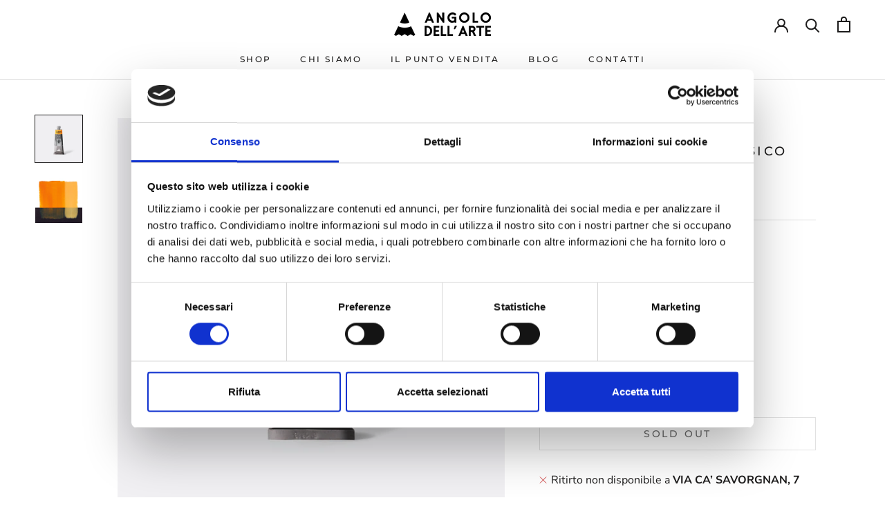

--- FILE ---
content_type: application/x-javascript
request_url: https://consentcdn.cookiebot.com/consentconfig/1e7f0b69-b9c3-4bf2-a311-8542bb898bdf/angolodellarte.it/configuration.js
body_size: 313
content:
CookieConsent.configuration.tags.push({id:193785436,type:"script",tagID:"",innerHash:"",outerHash:"",tagHash:"3493087861840",url:"https://consent.cookiebot.com/uc.js",resolvedUrl:"https://consent.cookiebot.com/uc.js",cat:[1,3]});CookieConsent.configuration.tags.push({id:193785438,type:"script",tagID:"",innerHash:"",outerHash:"",tagHash:"13762887012717",url:"https://cdn.shopify.com/extensions/e8878072-2f6b-4e89-8082-94b04320908d/inbox-1254/assets/inbox-chat-loader.js",resolvedUrl:"https://cdn.shopify.com/extensions/e8878072-2f6b-4e89-8082-94b04320908d/inbox-1254/assets/inbox-chat-loader.js",cat:[1,2]});CookieConsent.configuration.tags.push({id:193785440,type:"script",tagID:"",innerHash:"",outerHash:"",tagHash:"1488862820601",url:"",resolvedUrl:"",cat:[1,3,4]});CookieConsent.configuration.tags.push({id:193785442,type:"script",tagID:"",innerHash:"",outerHash:"",tagHash:"14798714252267",url:"https://angolodellarte.it/cdn/shopifycloud/shop-js/modules/v2/chunk.common_Dby6QE3M.esm.js",resolvedUrl:"https://angolodellarte.it/cdn/shopifycloud/shop-js/modules/v2/chunk.common_Dby6QE3M.esm.js",cat:[1]});CookieConsent.configuration.tags.push({id:193785443,type:"script",tagID:"",innerHash:"",outerHash:"",tagHash:"16812170921955",url:"https://angolodellarte.it/cdn/shop/t/2/assets/theme.js?v=93370847381838201361620726865",resolvedUrl:"https://angolodellarte.it/cdn/shop/t/2/assets/theme.js?v=93370847381838201361620726865",cat:[4]});CookieConsent.configuration.tags.push({id:193785445,type:"script",tagID:"",innerHash:"",outerHash:"",tagHash:"14958806607536",url:"https://angolodellarte.it/cdn/shopifycloud/perf-kit/shopify-perf-kit-3.0.4.min.js",resolvedUrl:"https://angolodellarte.it/cdn/shopifycloud/perf-kit/shopify-perf-kit-3.0.4.min.js",cat:[5]});CookieConsent.configuration.tags.push({id:193785446,type:"script",tagID:"",innerHash:"",outerHash:"",tagHash:"14706124422980",url:"",resolvedUrl:"",cat:[5]});CookieConsent.configuration.tags.push({id:193785447,type:"script",tagID:"",innerHash:"",outerHash:"",tagHash:"14334144497963",url:"",resolvedUrl:"",cat:[1]});

--- FILE ---
content_type: text/javascript
request_url: https://angolodellarte.it/cdn/shop/t/2/assets/custom.js?v=183944157590872491501605026274
body_size: -610
content:
//# sourceMappingURL=/cdn/shop/t/2/assets/custom.js.map?v=183944157590872491501605026274
